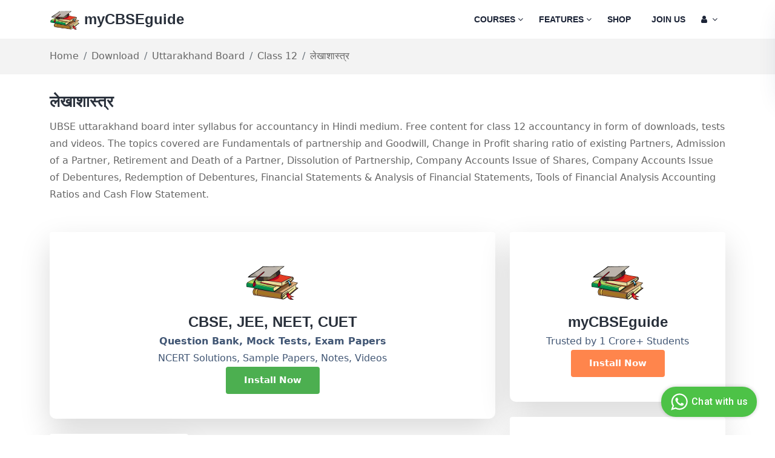

--- FILE ---
content_type: text/html; charset=utf-8
request_url: https://www.google.com/recaptcha/api2/aframe
body_size: 266
content:
<!DOCTYPE HTML><html><head><meta http-equiv="content-type" content="text/html; charset=UTF-8"></head><body><script nonce="ixPl_-wr1Ag8YTTOCAUftA">/** Anti-fraud and anti-abuse applications only. See google.com/recaptcha */ try{var clients={'sodar':'https://pagead2.googlesyndication.com/pagead/sodar?'};window.addEventListener("message",function(a){try{if(a.source===window.parent){var b=JSON.parse(a.data);var c=clients[b['id']];if(c){var d=document.createElement('img');d.src=c+b['params']+'&rc='+(localStorage.getItem("rc::a")?sessionStorage.getItem("rc::b"):"");window.document.body.appendChild(d);sessionStorage.setItem("rc::e",parseInt(sessionStorage.getItem("rc::e")||0)+1);localStorage.setItem("rc::h",'1768568932690');}}}catch(b){}});window.parent.postMessage("_grecaptcha_ready", "*");}catch(b){}</script></body></html>